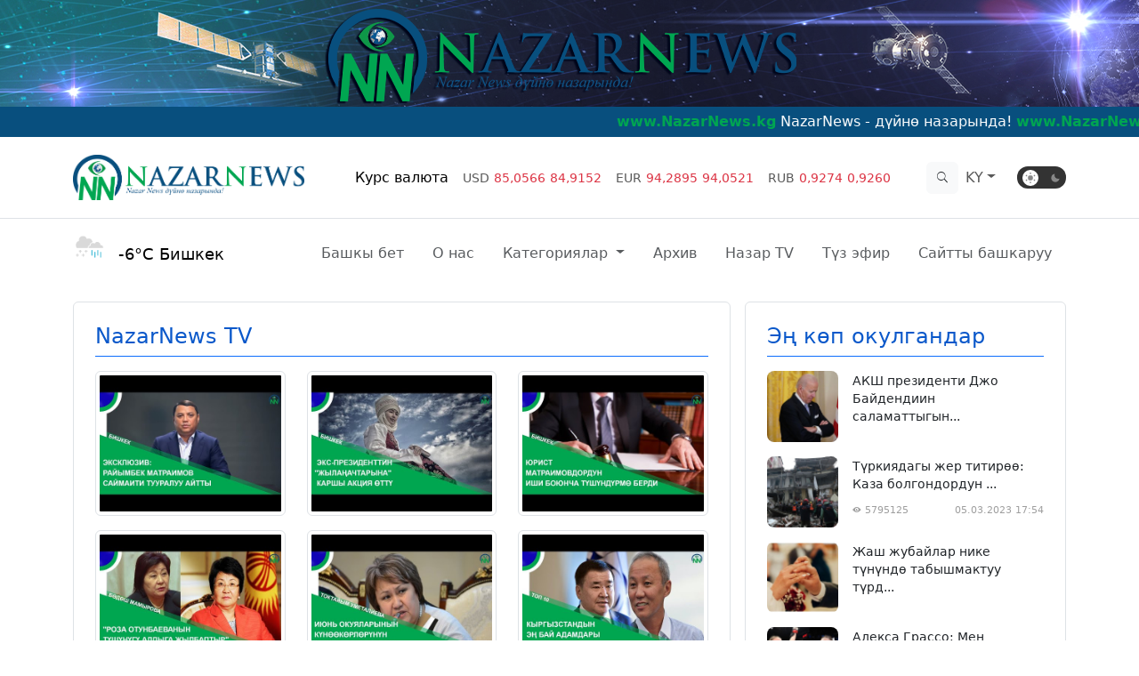

--- FILE ---
content_type: text/html; charset=utf-8
request_url: https://nazarnews.org/nazartv/
body_size: 17470
content:
<!DOCTYPE html>



<html lang="ky" data-bs-theme="light">
<head>
	<meta charset="UTF-8">
	<meta http-equiv="X-UA-Compatible" content="IE=edge">
	<meta name="viewport" content="width=device-width, initial-scale=1.0">

	

<title>NazarNews TV</title>

<meta charset="UTF-8"/>
<meta name="robots" content="index, follow">
<meta http-equiv="Content-Type" content="text/html; charset= UTF-8"/>
<meta name="yandex-verification" content="e5b14f4f0985fbc4"/>
<meta name="wmail-verification" content="fe61caa55655f8866fa2ac21935c66a8"/>
<meta property="fb:app_id" content="273417146347739"/>
<meta name="apple-mobile-web-app-title" content="NazarNews"/>
<meta property="news_keywords" content="Жаңылыктар"/>
<meta name="title" content="NazarNews"/>
<meta name="description" content="NazarNews дүйнө назарында!"/>
<link rel="canonical" href="/"/>

<meta itemtype="article">
<meta itemprop="description" content="">

<meta property="og:title" content=""/>
<meta property="og:type" content="Media & News"/>
<meta property="og:url" content="https://nazarnews.org/nazartv/"/>
<meta property="og:description" content=""/>
<meta property="og:image:alt" content=""/>
<meta property="og:image:width" content="561"/>
<meta property="og:image:height" content="400"/>

<meta name="twitter:card" content="summary_large_image">
<meta name="twitter:site" content="@NazarNewsKg">
<meta name="twitter:site_name" content="NazarNews">
<meta name="twitter:creator" content="NazarNewsKg">
<meta name="twitter:domain" content="nazarnews.org"/>
<meta name="twitter:title" content=""/>




	<link href="https://cdn.jsdelivr.net/npm/bootstrap@5.3.0-alpha1/dist/css/bootstrap.min.css" rel="stylesheet" integrity="sha384-GLhlTQ8iRABdZLl6O3oVMWSktQOp6b7In1Zl3/Jr59b6EGGoI1aFkw7cmDA6j6gD" crossorigin="anonymous">

	<link href="https://getbootstrap.com/docs/5.3/assets/css/docs.css" rel="stylesheet">

	<link rel="icon" href="/static/app/images/favicon.ico" type="image/x-icon">
	<link rel="shortcut icon" href="/static/app/images/favicon.ico" type="image/x-icon">

	<!-- google font -->
	<link rel="stylesheet" href="https://fonts.googleapis.com/css?family=Montserrat:200,300,400,500,700&display=swap">
	
	<!-- ionicons font -->
	<link href="/static/app/css/ionicons.min.css" rel="stylesheet">

	<!-- animation styles -->
	<link rel="stylesheet" href="/static/app/css/animate.css" />

    <link
      rel="stylesheet"
      href="https://cdn.jsdelivr.net/npm/@fancyapps/ui@4.0/dist/fancybox.css"
    />

	<!-- HTML5 Shim and Respond.js IE8 support of HTML5 elements and media queries -->
	<!-- WARNING: Respond.js doesn't work if you view the page via file:// -->
	<!--[if lt IE 9]>
	<script src="https://oss.maxcdn.com/html5shiv/3.7.2/html5shiv.min.js"></script>
	<script src="https://oss.maxcdn.com/respond/1.4.2/respond.min.js"></script>
	<![endif]-->

	<!-- SwiperJS -->
	<link rel="stylesheet" href="https://cdn.jsdelivr.net/npm/swiper@8/swiper-bundle.min.css"/>

	<!-- Fotorama from CDNJS, 19 KB -->
	<link  href="https://cdnjs.cloudflare.com/ajax/libs/fotorama/4.6.4/fotorama.css" rel="stylesheet">

	 

	<style>
		:root .dark {
			--blc-quote: rgb(238 238 238 / 5%);
			--bg: #1c1c1c;
			--nav-bg: rgba(17, 17, 17, 1);
			--red-gradient-bg: transparent;
			--grey-400: rgba(255, 255, 255, 0.1);
			--base-red-alpha: rgba(227, 30, 36, 0.4);
			--red-gradient-bg: linear-gradient( 0deg, rgba(0, 0, 0, 0.6), rgba(0, 0, 0, 0.6) ), #e92c2c;
			--grey-100: rgba(255, 255, 255, 0.9);
			--grey-200: rgba(255, 255, 255, 0.7);
			--grey-300: rgba(150, 150, 150, 1);
			--base-green: rgba(23, 203, 73, 1);
			--secondary: rgba(17, 17, 17, 1);
			--carousel-button-bg: rgba(0, 0, 0, 0.2);
			--tg-social: #e8e8e8;
			--fc-social: #e8e8e8;
			--inst-social: #e8e8e8;
			--yt-social: #e8e8e8;
			--tw-social: #e8e8e8;
			--tg-social-icon: #e8e8e8;
			--fc-social-icon: #e8e8e8;
			--inst-social-icon: #e8e8e8;
			--yt-social-icon: #e8e8e8;
			--tw-social-icon: #e8e8e8;
			--tg-social-border: #ffffff20;
			--fc-social-border: #ffffff20;
			--inst-social-border: #ffffff20;
			--yt-social-border: #ffffff20;
			--tw-social-border: #ffffff20;
		}
		:root .dark :where(
			a, .nav-link, 
			span.category-text, span.date,
			#post_desc *
		)
		{
			color: #ffffff !important;
		}
		/* Make it a marquee */
		.marquee {
			width: 100%;
			margin: 0 auto;
			white-space: nowrap;
			overflow: hidden;
			box-sizing: border-box;
			background-color: #084f7e;
			color: #fff;
			padding: 5px;
		}

		.marquee span {
			display: inline-block;
			padding-left: 100%;
			text-indent: 0;
			animation: marquee 50s linear infinite;
		}

		.marquee span strong {
			color: #00a651;
		}

		.marquee span:hover {
			animation-play-state: paused
		}

		/* Make it move */
		@keyframes marquee {
			0% {
				transform: translate(0, 0);
			}

			100% {
				transform: translate(-100%, 0);
			}
		}

		/* Make it pretty */
		.mymarq {
			padding-left: 1.5em;
		}

		.mymarq a {
			color: #1570A6;
			transition: color .5s;
			text-decoration: none;
		}

		.mymarq a:hover {
			color: #F65314;
		}
		@keyframes wide-width {
			from {
				width: 0;
			}
			to {
				width: 85%;
			}
		}
		.top_bg_header {
			min-height: 120px;
			background-repeat: no-repeat !important;
			background-size: cover !important;
			background-position: center !important;
		}
		#search_website_input {
			width: 85%;
			top: -0.2rem;
			right: 8rem;
			position: absolute;
			animation: wide-width 0.3s ease-in-out;
		}
		.temp_icon {
			width: 35px;
			height: 35px;
			margin-right: 1rem;
		}
		.news_live__block {
			position: relative;
			height: 400px;
			overflow: hidden;
		}
		.news_live__block {
			overflow: auto;
		}
		.news_live__block__important .list-group-item {
			border-top: none;
			border-left: none;
			border-right: none;
			border-bottom: none;
			padding: 1rem 0;
		}
		.news_live__block:where(#live_aside){
			background-color: #0a5181;
		}
		.news_live__block__important .list-group-item small {
			font-size: 0.7rem;
			opacity: 0.7;
		}
		/* width */
		.news_live__block::-webkit-scrollbar {
		  width: 5px;
		}
		
		/* Track */
		.news_live__block::-webkit-scrollbar-track {
		  background: #ffffff;
		}
		 
		/* Handle */
		.news_live__block::-webkit-scrollbar-thumb {
		  background: #0a5181;
		}
		
		/* Handle on hover */
		.news_live__block::-webkit-scrollbar-thumb:hover {
		  background: #0c629b;
		}
		.news_lenta #lenta_news__content .news_lenta__content__item .news_lenta__content__item-img,
		.news_lenta .aside-widget .aside-widget__item .aside-widget__item-img {
			-o-object-fit: cover;
			object-fit: cover;
			-o-object-position: center;
			object-position: center;
			vertical-align: middle;
			margin-right: 16px;
			border-radius: 8px;
			display: inline-block;
		}
		.news_lenta #lenta_news__content .news_lenta__content__item .news_lenta__content__item-img {
			width: 100px;
			height: 100px;
		}
		.news_lenta #lenta_news__content .news_lenta__content__item .news_lenta__content__item-img.large-lenta-img {
			width: 200px;
			height: 150px;
		}
		.news_lenta .aside-widget .aside-widget__item .aside-widget__item-img {
			width: 80px;
			height: 80px;
		}
		.news_lenta #lenta_news__content .news_lenta__content__item .news_lenta__content__item__info {
			min-height: 100px;
			width: calc(100% - 100px);
		}
		.news_lenta .aside-widget .aside-widget__item__info {
			width: calc(100% - 70px);
			height: 70px;

		}
		.news_lenta #lenta_news__content .news_lenta__content__item 
		.news_lenta__content__item__info .news_lenta__content__item__info-link {
			color: #074f7f !important;
		}
                body.dark .news_lenta #lenta_news__content .news_lenta__content__item
                .news_lenta__content__item__info .news_lenta__content__item__info-link {
                        color: #ffffff !important;
                }
		.news_lenta #lenta_news__content .news_lenta__content__item 
		.news_lenta__content__item__info .news_lenta__content__item__info-link,
		.news_lenta .aside-widget .aside-widget__item__info {
			font-style: normal;
			font-weight: 700;
			font-size: 16px;
			line-height: 1.3;
			color: var(--grey-100);
			margin-bottom: 8px;
			overflow: hidden;
			text-overflow: ellipsis;
			display: -webkit-box;
			-webkit-line-clamp: 3;
			-webkit-box-orient: vertical;
		}
		.news_lenta .aside-widget .aside-widget__item__info {
			font-size: 14px;
			line-height: 20px;
			font-weight: 400;
			-webkit-line-clamp: 2;
		}
		.news_lenta .aside-widget .aside-widget__item__info .aside-widget__item-props {
			color: #9e9e9e;
			font-size: 0.7rem;
		}
		.news_lenta #lenta_news__content .news_lenta__content__item .news_lenta__content__item__info 
		.news_lenta__content__item__info-category .category .category-text {
			margin-right: 1rem;
		}
		.news_lenta #lenta_news__content .news_lenta__content__item .news_lenta__content__item__info 
		.news_lenta__content__item__info-category .category span.dot {
			width: 10px;
			height: 10px;
			margin-right: 0.4rem;
		}
		.news_lenta #lenta_news__content .news_lenta__content__item .news_lenta__content__item__info 
		.news_lenta__content__item__info-category .date {
			font-size: 13px;
		}
		.aside-widget .social_media .social_media__item {
			color: #000000;
			font-size: 1.3rem;
		}
		.aside-widget .social_media .social_media__item span.icon {
			margin-right: 1rem;
		}
		.aside-widget .social_media [id^=social_media-] .social_media__item {
			cursor: pointer;
			transition: all 0.3s ease-in-out;
			-webkit-transition: all 0.3s ease-in-out;
		}
		.aside-widget .social_media [id^=social_media-]:hover .social_media__item {
			border-color: currentColor;
			color: #ffffff !important;
		}
		.aside-widget .social_media #social_media-youtube .social_media__item {
			color: crimson;
			border-color: crimson !important;
		}
		.aside-widget .social_media #social_media-youtube:hover .social_media__item {
			background: crimson;
		}
		.aside-widget .social_media #social_media-instagram .social_media__item {
			color: indigo;
			border-color: indigo !important;
		}
		.aside-widget .social_media #social_media-instagram:hover .social_media__item {
			background: indigo;
		}
		.aside-widget .social_media #social_media-telegram .social_media__item {
			color: darkcyan;
			border-color: darkcyan !important;
		}
		.aside-widget .social_media #social_media-telegram:hover .social_media__item {
			background: darkcyan;
		}
		.aside-widget .social_media #social_media-facebook .social_media__item {
			color: royalblue;
			border-color: royalblue !important;
		}
		.aside-widget .social_media #social_media-facebook:hover .social_media__item {
			background: royalblue;
		}
		.aside-widget .social_media #social_media-twitter .social_media__item {
			color: aqua;
			border-color: aqua !important;
		}
		.aside-widget .social_media #social_media-twitter:hover .social_media__item {
			background: aqua;
		}
		.news_tv {
			background-color: #0a5181;
		}
		.news_tv .news_tv__content .news_tv__content__header .logo .dot {
			width: 6px;
			height: 6px;
			border-radius: 50%;
			background-color: #85a5d8;
			margin: 0 8px;
		}
		.news_tv .news_tv__content .news_tv__content__header .logo img {
			filter: invert(1) brightness(100);
			-webkit-filter: invert(1) brightness(100);
		}
		.swiper-slide .swiper-slide__item figure {
			display: flex;
			flex-flow: column;
			position: relative;
			max-width: 100%;
			overflow: hidden;
			border-radius: 1rem;
		}
		
		.swiper-slide .swiper-slide__item figure img {
			max-width: 100%;
			max-height: 200px;
			object-fit: cover;
			object-position: center;
			transition: all 0.4s ease-in-out;
			-webkit-transition: all 0.4s ease-in-out;
		}
		.swiper-slide .swiper-slide__item:hover figure img {
			transform: scale(1.1);
		}
		.swiper-slide .swiper-slide__item figure figcaption {
			background-color: #222;
			color: #fff;
			padding: 1.4rem;
			text-align: center;
			position: absolute;
			bottom: 0;
			left: 0;
			right: 0;
			width: 100%;
			background: linear-gradient( 180deg, rgba(0, 0, 0, 0) 0%, rgba(0, 0, 0, 0.9) 100% );
		}
		/*------------------------------------*\
			12-FOOTER
		\*------------------------------------*/
		
		footer {
			margin-top: 2rem;
		}
		footer p {
			color: #797979;
			font-weight: 300;
			line-height: 1.5rem;
		}
		/* footer .social li {
			width: 50px;
			height: 50px;
		} */
		footer .social li a {
			background-color: #797979;
			padding: 1rem;
			color: #ffffff;
			border-radius: 50px;
			width: 50px;
			height: 50px;
			display: flex;
			align-items: center;
			justify-content: center;
			transition: all 0.3s ease-in-out;
			-webkit-transition: all 0.3s ease-in-out;
		}
		footer .social li a {
			font-size: 1.5rem;
			color: #ffffff;
		}
		footer .social li.social-twitter:hover a {
			background-color: aqua;
		}
		footer .social li.social-facebook:hover a {
			background-color: royalblue;
		}
		footer .social li.social-instagram:hover a {
			background-color: indigo;
		}
		footer .social li.social-youtube:hover a {
			background-color: crimson;
		}
		footer .social li.social-telegram:hover a {
			background-color: darkcyan;
		}
		.news_live__block .news-live-slider__item figure img {
			width: 100%;
			height: 400px;
			display: block;
			object-fit: cover;
			object-position: top;
			max-width: 100%;
		}
		.news_live__block .news-live-slider__item figure figcaption {
			position: absolute;
			bottom: 0;
			padding: 3rem;
			width: 100%;
			color: #ffffff;
			font-size: 2rem;
			background: linear-gradient( 180deg, rgba(0, 0, 0, 0) 0%, rgba(0, 0, 0, 0.7) 100% );
		}
		.news_live__block .news-live-slider__item figure figcaption span.date {
			font-size: 1rem;
		}
		.swiper {
			width: 100%;
			/*height: 100%;*/
			overflow: hidden;
		}
		.swiper .swiper-button-next, .swiper .swiper-button-prev {
			color: #ffffff;
		}
		.checkbox-wrapper .tgl {
		  display: none;
		}
		.checkbox-wrapper .tgl + .tgl-btn {
		  background: #333333;
		  border-radius: 2em;
		  padding: 6px;
		  transition: all 0.4s ease;
		  outline: 0;
		  display: block;
		  width: 3.438rem;
		  height: 1.563rem;
		  margin-left: 1rem;
		  position: relative;
		  cursor: pointer;
		  -webkit-user-select: none;
		  -moz-user-select: none;
		  -ms-user-select: none;
		  user-select: none;
		}
		.checkbox-wrapper .tgl + .tgl-btn::before, .checkbox-wrapper .tgl + .tgl-btn::after {
		  position: relative;
		  display: block;
		  content: "";
		  height: 100%;
		}
		.checkbox-wrapper .tgl + .tgl-btn::before {
		  display: none;
		  width: 50%;
		}
		.checkbox-wrapper .tgl + .tgl-btn::after {
			left: 0;
			border-radius: 50%;
			background: #fff;
			width: 18px;
			aspect-ratio: 1/1;
			transition: all 0.2s ease;
			height: 18px;
			top: -2px;
		}
		.checkbox-wrapper .tgl:checked + .tgl-btn {
		  background: #f0f0f0;
		}
		.checkbox-wrapper .tgl:checked + .tgl-btn:after {
		  transform: translateX(150%);
		  background: #333333;
		}
		.checkbox-wrapper .icon {
			width: 12px;
			position: absolute;
			top: 50%;
			transform: translateY(-50%);
			color: hsl(0, 0%, 53%);
			z-index: 1;
		}
		.checkbox-wrapper .icon_sun {
		  left: 16%;
		}
		.checkbox-wrapper .icon_moon {
		  right: 10%;
		}
		/*  scroll css section here*/
		.scrolltop .icon {
			font-size: 3rem;
			color: #ffffff;
			display: flex;
			align-items: center;
			justify-content: center;
			height: inherit;
		}
		.scrolltop {
			cursor: pointer;
			position: fixed;
			bottom: 70px;
			right: 40px;
			width: 50px;
			height: 50px;
			display: none;
			border-radius: 50%;
			background-color: #0a5181;
		}
		hr {
			margin: 0;
		}
		body.dark .news_live__block:where(#live_aside),
		body.dark .news_tv,
		body.dark .scrolltop,
		body.dark footer {
			background-color: #323232 !important;
		}
		body.dark #search_website_btn {
			color: #ffffff;
			background-color: transparent !important;
		}
		body.dark .aside-widget .social_media [id^=social_media-] .social_media__item {
			color: #ffffff !important;
		}
		</style>

</head>
<body class="light">
	

	<div class="wrapper">
		<div class="hd_image">
			<div class="top_bg_header" style="background:url(/static/app/images/banner-static/new_banner_2023.png);"></div>
		</div>

		<div class="animated_line">
    <p class="mymarq marquee">
        <span>
            <strong>www.NazarNews.kg</strong>
            NazarNews - дүйнө назарында!
            <strong>www.NazarNews.kg</strong>
            NazarNews - в центре мирового внимания!
            <strong>www.NazarNews.kg</strong>
            NazarNews - ترى العالم في عينيك
            <strong>www.NazarNews.kg</strong>
            NazarNews - 你眼中的世界!
            <strong>www.NazarNews.kg</strong>
            NazarNews - dünya gözünüzde!
            <strong>www.NazarNews.kg</strong>
            NazarNews - The world in your eyes!
            <strong>www.NazarNews.kg</strong>
            Биздин байланыш: +996 779 028 383
            <strong>www.NazarNews.kg</strong>
            Email: <a href="/cdn-cgi/l/email-protection" class="__cf_email__" data-cfemail="48262932293a262d3f3b66232f082f25292124662b2725">[email&#160;protected]</a>
            <strong>www.NazarNews.kg</strong>
            WhatsApp кабар: +996 779 028 383
            <strong>www.NazarNews.kg</strong>
        </span>
    </p>
</div>

		

<!-- Top Navbar -->
<nav class="navbar navbar-expand-lg border-bottom navbar-light" data-bs-theme="light">
    <div class="container">
        <a class="navbar-brand" href="/">
            <img src="/static/app/images/official_logo.png"
            width="260" height="65"
            class="object-fit-contain" alt="NazarNews TV LOGO">
        </a>
        <button class="navbar-toggler shadow-none" type="button" data-bs-toggle="collapse" data-bs-target="#navbarColor03" aria-controls="navbarColor03" aria-expanded="false" aria-label="Toggle navigation">
            <span class="navbar-toggler-icon"></span>
        </button>
        
        

        <div class="collapse navbar-collapse position-relative" id="navbarColor03">
            <ul class="navbar-nav m-auto" id="navbar_currency">
                
                <!-- <li class="nav-item ml-md-auto"><a href="#" class="btn btn-primary switch">Switch Light/Dark</a></li> -->
                    <li class="nav-item">
                        <a class="nav-link active" aria-current="page" href="#">Курс валюта</a>
                    </li>
                    <li class="nav-item">
                        <a class="nav-link" aria-current="page" href="#">
                            <small>USD</small>
                            <span
                            class="
                            text-danger
                            
                            "
                            >
                                <small><span>85,0566</span></small>
                                <small><span>84,9152</span></small>
                            </span>
                        </a>
                    </li>
                    <li class="nav-item">
                        <a class="nav-link" aria-current="page" href="#">
                            <small>EUR</small>
                            <span
                            class="
                            text-danger
                            
                            "
                            >
                                <small><span>94,2895</span></small>
                                <small><span>94,0521</span></small>
                            </span>
                        </a>
                    </li>
                    <li class="nav-item">
                        <a class="nav-link" aria-current="page" href="#">
                            <small>RUB</small>
                            <span
                            class="
                            text-danger
                            
                            "
                            >
                                <small><span>0,9274</span></small>
                                <small><span>0,9260</span></small>
                            </span>
                        </a>
                    </li>
                
            </ul>

            <form action="/search/" method="GET" class="d-flex d-none d-sm-block" role="search">
                <div class="input-group flex-nowrap d-none" id="search_website_input">
                    <input class="form-control shadow-none"
                    type="search" name="qs" placeholder="Поиск по сайту.." aria-label="Search">
                    <span class="input-group-text bg-light" id="addon-wrapping">
                        <button class="btn border-0" type="button" id="search_website_close_btn">
                            <i class="ion-close"></i>
                        </button>
                    </span>
                </div>
                <button id="search_website_btn" class="btn border-0 btn-md bg-light" type="button">
                    <i class="ion-ios7-search"></i>
                </button>
            </form>

            <div class="navbar-brand align-items-baseline d-block d-sm-none">
                <hr>
                <div class="weather mb-5 mt-5 text-center">
                    
                        <figure>
                        
                            <img class="temp_icon" src="/static/app/images/weather_icons/snow_s_rain.png" alt="Temp">
                        
                        </figure>
                        <div class="city-temp">
                            <small>-6°C</small> <small>Бишкек</small>
                        </div>
                    
                </div>
                
                <form class="d-flex"action="/search/" method="GET" role="search">
                    <div class="input-group flex-nowrap">
                        <input class="form-control shadow-none" type="search" 
                        placeholder="Поиск по сайту.." name="qs" aria-label="Search">
                    </div>
                    <button class="btn btn-outline-success btn-lg" type="submit">
                        <i class="ion-ios7-search"></i>
                    </button>
                </form>
            </div>

            <ul class="navbar-nav d-block d-sm-none">
                <li class="nav-item">
                    <a class="nav-link" href="/">
                        <i class="fa fa-home fa-fw"></i>
                        Башкы бет
                    </a>
                </li>
                <li class="nav-item">
                    <a class="nav-link" href="/about/">
                        <i class="fa fa-about fa-fw"></i>
                        О нас
                    </a>
                </li>
                <li class="nav-item dropdown">
                    <a class="nav-link dropdown-toggle" 
                    data-bs-toggle="dropdown" href="#" role="button" aria-expanded="false">
                        <i class="fa fa-newspaper-o fa-fw"></i>
                        Категориялар
                    </a>
                    <ul class="dropdown-menu">
                        
                            <li>
                                <a href="/posts/category/22" class="dropdown-item">
                                    адабият
                                </a>
                            </li>
                        
                            <li>
                                <a href="/posts/category/25" class="dropdown-item">
                                    борбордук азия жаңылыктары
                                </a>
                            </li>
                        
                            <li>
                                <a href="/posts/category/26" class="dropdown-item">
                                    ден-соолук
                                </a>
                            </li>
                        
                            <li>
                                <a href="/posts/category/27" class="dropdown-item">
                                    дүйнө жүзүндө
                                </a>
                            </li>
                        
                            <li>
                                <a href="/posts/category/28" class="dropdown-item">
                                    илим
                                </a>
                            </li>
                        
                            <li>
                                <a href="/posts/category/29" class="dropdown-item">
                                    кайрымдуулук
                                </a>
                            </li>
                        
                            <li>
                                <a href="/posts/category/30" class="dropdown-item">
                                    коом
                                </a>
                            </li>
                        
                            <li>
                                <a href="/posts/category/31" class="dropdown-item">
                                    куттуктоолор
                                </a>
                            </li>
                        
                            <li>
                                <a href="/posts/category/32" class="dropdown-item">
                                    кылмыш жана кырсык
                                </a>
                            </li>
                        
                            <li>
                                <a href="/posts/category/33" class="dropdown-item">
                                    кыска-нуска
                                </a>
                            </li>
                        
                            <li>
                                <a href="/posts/category/34" class="dropdown-item">
                                    маданият
                                </a>
                            </li>
                        
                            <li>
                                <a href="/posts/category/35" class="dropdown-item">
                                    маек
                                </a>
                            </li>
                        
                            <li>
                                <a href="/posts/category/37" class="dropdown-item">
                                    көчүрүү
                                </a>
                            </li>
                        
                            <li>
                                <a href="/posts/category/38" class="dropdown-item">
                                    расмий кабарлар
                                </a>
                            </li>
                        
                            <li>
                                <a href="/posts/category/39" class="dropdown-item">
                                    редакциянын тандоосу
                                </a>
                            </li>
                        
                            <li>
                                <a href="/posts/category/40" class="dropdown-item">
                                    саясат
                                </a>
                            </li>
                        
                            <li>
                                <a href="/posts/category/49" class="dropdown-item">
                                    спорт
                                </a>
                            </li>
                        
                            <li>
                                <a href="/posts/category/50" class="dropdown-item">
                                    турмуш
                                </a>
                            </li>
                        
                            <li>
                                <a href="/posts/category/51" class="dropdown-item">
                                    уурдалган ырлар же плагиат ырчылар
                                </a>
                            </li>
                        
                            <li>
                                <a href="/posts/category/52" class="dropdown-item">
                                    экономика
                                </a>
                            </li>
                        
                            <li>
                                <a href="/posts/category/53" class="dropdown-item">
                                    эл пикир
                                </a>
                            </li>
                        
                            <li>
                                <a href="/posts/category/54" class="dropdown-item">
                                    элдик тасма
                                </a>
                            </li>
                        
                            <li>
                                <a href="/posts/category/24" class="dropdown-item">
                                    аналитика
                                </a>
                            </li>
                        
                            <li>
                                <a href="/posts/category/55" class="dropdown-item">
                                    тарых
                                </a>
                            </li>
                        
                            <li>
                                <a href="/posts/category/58" class="dropdown-item">
                                    туризм
                                </a>
                            </li>
                        
                            <li>
                                <a href="/posts/category/60" class="dropdown-item">
                                    дин
                                </a>
                            </li>
                        
                            <li>
                                <a href="/posts/category/7" class="dropdown-item">
                                    в мире
                                </a>
                            </li>
                        
                            <li>
                                <a href="/posts/category/8" class="dropdown-item">
                                    выбор редакции
                                </a>
                            </li>
                        
                            <li>
                                <a href="/posts/category/9" class="dropdown-item">
                                    здоровье
                                </a>
                            </li>
                        
                            <li>
                                <a href="/posts/category/10" class="dropdown-item">
                                    интервью
                                </a>
                            </li>
                        
                            <li>
                                <a href="/posts/category/11" class="dropdown-item">
                                    культура и искусство
                                </a>
                            </li>
                        
                            <li>
                                <a href="/posts/category/12" class="dropdown-item">
                                    миграция
                                </a>
                            </li>
                        
                            <li>
                                <a href="/posts/category/13" class="dropdown-item">
                                    наука и жизнь
                                </a>
                            </li>
                        
                            <li>
                                <a href="/posts/category/14" class="dropdown-item">
                                    новости средней азии
                                </a>
                            </li>
                        
                            <li>
                                <a href="/posts/category/15" class="dropdown-item">
                                    общество
                                </a>
                            </li>
                        
                            <li>
                                <a href="/posts/category/16" class="dropdown-item">
                                    официальные новости
                                </a>
                            </li>
                        
                            <li>
                                <a href="/posts/category/17" class="dropdown-item">
                                    поздравление
                                </a>
                            </li>
                        
                            <li>
                                <a href="/posts/category/18" class="dropdown-item">
                                    политика
                                </a>
                            </li>
                        
                            <li>
                                <a href="/posts/category/19" class="dropdown-item">
                                    преступление и дтп
                                </a>
                            </li>
                        
                            <li>
                                <a href="/posts/category/20" class="dropdown-item">
                                    спорт
                                </a>
                            </li>
                        
                            <li>
                                <a href="/posts/category/21" class="dropdown-item">
                                    экономика
                                </a>
                            </li>
                        
                            <li>
                                <a href="/posts/category/6" class="dropdown-item">
                                    аналитика
                                </a>
                            </li>
                        
                            <li>
                                <a href="/posts/category/57" class="dropdown-item">
                                    история
                                </a>
                            </li>
                        
                            <li>
                                <a href="/posts/category/59" class="dropdown-item">
                                    туризм
                                </a>
                            </li>
                        
                            <li>
                                <a href="/posts/category/61" class="dropdown-item">
                                    религия
                                </a>
                            </li>
                        
                            <li>
                                <a href="/posts/category/2" class="dropdown-item">
                                    благотворительность
                                </a>
                            </li>
                        
                            <li>
                                <a href="/posts/category/3" class="dropdown-item">
                                    билим
                                </a>
                            </li>
                        
                            <li>
                                <a href="/posts/category/4" class="dropdown-item">
                                    знание
                                </a>
                            </li>
                        
                            <li>
                                <a href="/posts/category/5" class="dropdown-item">
                                    образование
                                </a>
                            </li>
                        
                            <li>
                                <a href="/posts/category/1" class="dropdown-item">
                                    салмагың кандай саясатчы?
                                </a>
                            </li>
                        
                    </ul>
                </li>
    
                
    
                <li class="nav-item">
                    <a class="nav-link" href="/archive/">
                        <i class="fa fa-archive fa-fw"></i>
                        Архив
                    </a>
                </li>
    
                <li class="nav-item">
                    <a class="nav-link" href="/nazartv/">
                        <i class="fa fa-play-circle fa-fw"></i>
                        Назар TV
                    </a>
                </li>
    
                <li class="nav-item">
                    
                    <a class="nav-link" href="/live_stream/">
                        <i class="fa fa-tv fa-fw"></i>
                        Түз эфир
                    </a>
                </li>
                <li class="nav-item">
                    <a class="nav-link" href="/app/dashboard">Сайтты башкаруу</a>
                </li>
            </ul>
            
            
            <ul class="navbar-nav align-items-center">
                <li class="nav-item dropdown">
                    
                    
                    
                    
                    <a class="nav-link dropdown-toggle" 
                    href="#" role="button" data-bs-toggle="dropdown" 
                    aria-expanded="false">KY</a>

                    <ul class="dropdown-menu dropdown-menu-lg-end">
                        
                            
                        
                            
                                <li>
                                    <form class="lang_form" action="/i18n/setlang/" method="post"><input type="hidden" name="csrfmiddlewaretoken" value="nQ6pXmOKTSG7N8LrHAlLA43LtImEQDyLhcAG1nEEtu1KUmxIUrQFu3z4HUQPbVQD">
                                        <a class="dropdown-item">
                                            <input name="next" type="hidden" value="">
                                            <button
                                                    type="submit"
                                                    name="language"
                                                    value="ru"
                                                    class="bg-transparent border-0">
                                                
                                                <img src="/static/webview/images/icons/ru.png" alt="ru Flag"
                                                    width="25">
                                                
                                                Русский
                                            </button>
                                        </a>
                                    </form>
                                </li>
                            
                        
                    </ul>
                </li>
                <li class="nav-item">
                    <div class="checkbox-wrapper">
                        <input class="tgl" id="theme_switcher" type="checkbox" />
                        <label class="tgl-btn" for="theme_switcher">
                            <svg class="icon icon_sun" width="1em" height="1em" viewBox="0 0 24 24" fill="none" xmlns="http://www.w3.org/2000/svg">
                                <circle cx="11.9998" cy="11.9998" r="5.75375" fill="currentColor" />
                                <g>
                                    <circle cx="3.08982" cy="6.85502" r="1.71143" transform="rotate(-60 3.08982 6.85502)" fill="currentColor" />
                                    <circle cx="3.0903" cy="17.1436" r="1.71143" transform="rotate(-120 3.0903 17.1436)" fill="currentColor" />
                                    <circle cx="12" cy="22.2881" r="1.71143" fill="currentColor" />
                                    <circle cx="20.9101" cy="17.1436" r="1.71143" transform="rotate(-60 20.9101 17.1436)" fill="currentColor" />
                                    <circle cx="20.9101" cy="6.8555" r="1.71143" transform="rotate(-120 20.9101 6.8555)" fill="currentColor" />
                                    <circle cx="12" cy="1.71143" r="1.71143" fill="currentColor" />
                                </g>
                                </circle>
                            </svg>
                            <svg class="icon icon_moon" xmlns="http://www.w3.org/2000/svg" width="1em" height="1em" viewBox="0 0 50 50">
                                <path d="M 43.81 29.354 C 43.688 28.958 43.413 28.626 43.046 28.432 C 42.679 28.238 42.251 28.198 41.854 28.321 C 36.161 29.886 30.067 28.272 25.894 24.096 C 21.722 19.92 20.113 13.824 21.683 8.133 C 21.848 7.582 21.697 6.985 21.29 6.578 C 20.884 6.172 20.287 6.022 19.736 6.187 C 10.659 8.728 4.691 17.389 5.55 26.776 C 6.408 36.163 13.847 43.598 23.235 44.451 C 32.622 45.304 41.28 39.332 43.816 30.253 C 43.902 29.96 43.9 29.647 43.81 29.354 Z" fill="currentColor" />
                            </svg>
                        </label>
                    </div>
                </li>
            </ul>
            
        </div>
    </div>
</nav>

<!-- Small Navbar -->
<nav class="navbar d-none d-sm-block navbar-light">
    <div class="container">
        <div class="navbar-brand d-flex align-items-center">
            
                <figure>
                
                    <img class="temp_icon" src="/static/app/images/weather_icons/snow_s_rain.png" alt="Temp">
                
                </figure>
                <div class="city-temp">
                    <small>-6°C</small> <small>Бишкек</small>
                </div>
            
        </div>
        <ul class="nav justify-content-end">
            <li class="nav-item">
                <a class="nav-link text-muted fw-normal" href="/">
                    <i class="fa fa-home fa-fw"></i>
                    Башкы бет
                </a>
            </li>
            <li class="nav-item">
                <a class="nav-link text-muted fw-normal" href="/about/">
                    <i class="fa fa-about fa-fw"></i>
                    О нас
                </a>
            </li>
            <li class="nav-item dropdown">
                <a class="nav-link dropdown-toggle text-muted fw-normal" 
                data-bs-toggle="dropdown" href="#" role="button" aria-expanded="false">
                    <i class="fa fa-newspaper-o fa-fw"></i>
                    Категориялар
                </a>
		        
                    <ul class="dropdown-menu bordered" style="height:350px;overflow:auto;">
                        
                        <li>
                            <a href="/posts/category/22" class="dropdown-item">
                                адабият
                            </a>
                        </li>
                        <hr>
                        
                        <li>
                            <a href="/posts/category/25" class="dropdown-item">
                                борбордук азия жаңылыктары
                            </a>
                        </li>
                        <hr>
                        
                        <li>
                            <a href="/posts/category/26" class="dropdown-item">
                                ден-соолук
                            </a>
                        </li>
                        <hr>
                        
                        <li>
                            <a href="/posts/category/27" class="dropdown-item">
                                дүйнө жүзүндө
                            </a>
                        </li>
                        <hr>
                        
                        <li>
                            <a href="/posts/category/28" class="dropdown-item">
                                илим
                            </a>
                        </li>
                        <hr>
                        
                        <li>
                            <a href="/posts/category/29" class="dropdown-item">
                                кайрымдуулук
                            </a>
                        </li>
                        <hr>
                        
                        <li>
                            <a href="/posts/category/30" class="dropdown-item">
                                коом
                            </a>
                        </li>
                        <hr>
                        
                        <li>
                            <a href="/posts/category/31" class="dropdown-item">
                                куттуктоолор
                            </a>
                        </li>
                        <hr>
                        
                        <li>
                            <a href="/posts/category/32" class="dropdown-item">
                                кылмыш жана кырсык
                            </a>
                        </li>
                        <hr>
                        
                        <li>
                            <a href="/posts/category/33" class="dropdown-item">
                                кыска-нуска
                            </a>
                        </li>
                        <hr>
                        
                        <li>
                            <a href="/posts/category/34" class="dropdown-item">
                                маданият
                            </a>
                        </li>
                        <hr>
                        
                        <li>
                            <a href="/posts/category/35" class="dropdown-item">
                                маек
                            </a>
                        </li>
                        <hr>
                        
                        <li>
                            <a href="/posts/category/37" class="dropdown-item">
                                көчүрүү
                            </a>
                        </li>
                        <hr>
                        
                        <li>
                            <a href="/posts/category/38" class="dropdown-item">
                                расмий кабарлар
                            </a>
                        </li>
                        <hr>
                        
                        <li>
                            <a href="/posts/category/39" class="dropdown-item">
                                редакциянын тандоосу
                            </a>
                        </li>
                        <hr>
                        
                        <li>
                            <a href="/posts/category/40" class="dropdown-item">
                                саясат
                            </a>
                        </li>
                        <hr>
                        
                        <li>
                            <a href="/posts/category/49" class="dropdown-item">
                                спорт
                            </a>
                        </li>
                        <hr>
                        
                        <li>
                            <a href="/posts/category/50" class="dropdown-item">
                                турмуш
                            </a>
                        </li>
                        <hr>
                        
                        <li>
                            <a href="/posts/category/51" class="dropdown-item">
                                уурдалган ырлар же плагиат ырчылар
                            </a>
                        </li>
                        <hr>
                        
                        <li>
                            <a href="/posts/category/52" class="dropdown-item">
                                экономика
                            </a>
                        </li>
                        <hr>
                        
                        <li>
                            <a href="/posts/category/53" class="dropdown-item">
                                эл пикир
                            </a>
                        </li>
                        <hr>
                        
                        <li>
                            <a href="/posts/category/54" class="dropdown-item">
                                элдик тасма
                            </a>
                        </li>
                        <hr>
                        
                        <li>
                            <a href="/posts/category/24" class="dropdown-item">
                                аналитика
                            </a>
                        </li>
                        <hr>
                        
                        <li>
                            <a href="/posts/category/55" class="dropdown-item">
                                тарых
                            </a>
                        </li>
                        <hr>
                        
                        <li>
                            <a href="/posts/category/58" class="dropdown-item">
                                туризм
                            </a>
                        </li>
                        <hr>
                        
                        <li>
                            <a href="/posts/category/60" class="dropdown-item">
                                дин
                            </a>
                        </li>
                        <hr>
                        
                        <li>
                            <a href="/posts/category/7" class="dropdown-item">
                                в мире
                            </a>
                        </li>
                        <hr>
                        
                        <li>
                            <a href="/posts/category/8" class="dropdown-item">
                                выбор редакции
                            </a>
                        </li>
                        <hr>
                        
                        <li>
                            <a href="/posts/category/9" class="dropdown-item">
                                здоровье
                            </a>
                        </li>
                        <hr>
                        
                        <li>
                            <a href="/posts/category/10" class="dropdown-item">
                                интервью
                            </a>
                        </li>
                        <hr>
                        
                        <li>
                            <a href="/posts/category/11" class="dropdown-item">
                                культура и искусство
                            </a>
                        </li>
                        <hr>
                        
                        <li>
                            <a href="/posts/category/12" class="dropdown-item">
                                миграция
                            </a>
                        </li>
                        <hr>
                        
                        <li>
                            <a href="/posts/category/13" class="dropdown-item">
                                наука и жизнь
                            </a>
                        </li>
                        <hr>
                        
                        <li>
                            <a href="/posts/category/14" class="dropdown-item">
                                новости средней азии
                            </a>
                        </li>
                        <hr>
                        
                        <li>
                            <a href="/posts/category/15" class="dropdown-item">
                                общество
                            </a>
                        </li>
                        <hr>
                        
                        <li>
                            <a href="/posts/category/16" class="dropdown-item">
                                официальные новости
                            </a>
                        </li>
                        <hr>
                        
                        <li>
                            <a href="/posts/category/17" class="dropdown-item">
                                поздравление
                            </a>
                        </li>
                        <hr>
                        
                        <li>
                            <a href="/posts/category/18" class="dropdown-item">
                                политика
                            </a>
                        </li>
                        <hr>
                        
                        <li>
                            <a href="/posts/category/19" class="dropdown-item">
                                преступление и дтп
                            </a>
                        </li>
                        <hr>
                        
                        <li>
                            <a href="/posts/category/20" class="dropdown-item">
                                спорт
                            </a>
                        </li>
                        <hr>
                        
                        <li>
                            <a href="/posts/category/21" class="dropdown-item">
                                экономика
                            </a>
                        </li>
                        <hr>
                        
                        <li>
                            <a href="/posts/category/6" class="dropdown-item">
                                аналитика
                            </a>
                        </li>
                        <hr>
                        
                        <li>
                            <a href="/posts/category/57" class="dropdown-item">
                                история
                            </a>
                        </li>
                        <hr>
                        
                        <li>
                            <a href="/posts/category/59" class="dropdown-item">
                                туризм
                            </a>
                        </li>
                        <hr>
                        
                        <li>
                            <a href="/posts/category/61" class="dropdown-item">
                                религия
                            </a>
                        </li>
                        <hr>
                        
                        <li>
                            <a href="/posts/category/2" class="dropdown-item">
                                благотворительность
                            </a>
                        </li>
                        <hr>
                        
                        <li>
                            <a href="/posts/category/3" class="dropdown-item">
                                билим
                            </a>
                        </li>
                        <hr>
                        
                        <li>
                            <a href="/posts/category/4" class="dropdown-item">
                                знание
                            </a>
                        </li>
                        <hr>
                        
                        <li>
                            <a href="/posts/category/5" class="dropdown-item">
                                образование
                            </a>
                        </li>
                        <hr>
                        
                        <li>
                            <a href="/posts/category/1" class="dropdown-item">
                                салмагың кандай саясатчы?
                            </a>
                        </li>
                        
                        
                    </ul>
		        
            </li>

            

            <li class="nav-item">
                <a class="nav-link text-muted fw-normal" href="/archive/">
                    <i class="fa fa-archive fa-fw"></i>
                    Архив
                </a>
            </li>

            <li class="nav-item">
                <a class="nav-link text-muted fw-normal" href="/nazartv/">
                    <i class="fa fa-play-circle fa-fw"></i>
                    Назар TV
                </a>
            </li>

            <li class="nav-item">
                
                <a class="nav-link text-muted fw-normal" href="/live_stream/">
                    <i class="fa fa-tv fa-fw"></i>
                    Түз эфир
                </a>
            </li>
            <li class="nav-item">
                    <a class="nav-link text-muted fw-normal" href="/app/dashboard">Сайтты башкаруу</a>
            </li>
        </ul>
    </div>
</nav>


		



<!-- NazarNews TV -->
<section class="news_lenta mt-3">
    <div class="container">
        <div class="row g-3">
            <div class="col-md-8 col-lg-8 h-100">
                <div class="border rounded w-100 p-4">
                    <div class="border-bottom mb-3 border-primary news_lenta__title d-flex align-items-center justify-content-between">
                        <h4 class="text-primary-emphasis">NazarNews TV</h4>
                    </div>
                    <div id="lenta_news__content" class="row gy-3">
                        
                            
                                <div class="col-sm-4">
                                    <a 
                                    role="button"
                                    data-fancybox="video-tv" 
                                    data-src="https://youtube.com/watch?v=fOVUVBfW7VI">
                                        <div class="thumb-box">
                                            <img alt="Video title" src="https://i.ytimg.com/vi/fOVUVBfW7VI/hqdefault.jpg" class="img-thumbnail">
                                        </div>
                                    </a>
                                </div>
                            
                        
                            
                                <div class="col-sm-4">
                                    <a 
                                    role="button"
                                    data-fancybox="video-tv" 
                                    data-src="https://youtube.com/watch?v=vt9l1PA0KKY">
                                        <div class="thumb-box">
                                            <img alt="Video title" src="https://i.ytimg.com/vi/vt9l1PA0KKY/hqdefault.jpg" class="img-thumbnail">
                                        </div>
                                    </a>
                                </div>
                            
                        
                            
                                <div class="col-sm-4">
                                    <a 
                                    role="button"
                                    data-fancybox="video-tv" 
                                    data-src="https://youtube.com/watch?v=Hk-iEVBvBfc">
                                        <div class="thumb-box">
                                            <img alt="Video title" src="https://i.ytimg.com/vi/Hk-iEVBvBfc/hqdefault.jpg" class="img-thumbnail">
                                        </div>
                                    </a>
                                </div>
                            
                        
                            
                                <div class="col-sm-4">
                                    <a 
                                    role="button"
                                    data-fancybox="video-tv" 
                                    data-src="https://youtube.com/watch?v=uak-f4Ifn8w">
                                        <div class="thumb-box">
                                            <img alt="Video title" src="https://i.ytimg.com/vi/uak-f4Ifn8w/hqdefault.jpg" class="img-thumbnail">
                                        </div>
                                    </a>
                                </div>
                            
                        
                            
                                <div class="col-sm-4">
                                    <a 
                                    role="button"
                                    data-fancybox="video-tv" 
                                    data-src="https://youtube.com/watch?v=mVvgEb1vWFI">
                                        <div class="thumb-box">
                                            <img alt="Video title" src="https://i.ytimg.com/vi/mVvgEb1vWFI/hqdefault.jpg" class="img-thumbnail">
                                        </div>
                                    </a>
                                </div>
                            
                        
                            
                                <div class="col-sm-4">
                                    <a 
                                    role="button"
                                    data-fancybox="video-tv" 
                                    data-src="https://youtube.com/watch?v=lB9glzxR-j0">
                                        <div class="thumb-box">
                                            <img alt="Video title" src="https://i.ytimg.com/vi/lB9glzxR-j0/hqdefault.jpg" class="img-thumbnail">
                                        </div>
                                    </a>
                                </div>
                            
                        
                            
                                <div class="col-sm-4">
                                    <a 
                                    role="button"
                                    data-fancybox="video-tv" 
                                    data-src="https://youtube.com/watch?v=-vBJBSf9hxw">
                                        <div class="thumb-box">
                                            <img alt="Video title" src="https://i.ytimg.com/vi/-vBJBSf9hxw/hqdefault.jpg" class="img-thumbnail">
                                        </div>
                                    </a>
                                </div>
                            
                        
                            
                                <div class="col-sm-4">
                                    <a 
                                    role="button"
                                    data-fancybox="video-tv" 
                                    data-src="https://youtube.com/watch?v=m7BhJB7e024">
                                        <div class="thumb-box">
                                            <img alt="Video title" src="https://i.ytimg.com/vi/m7BhJB7e024/hqdefault.jpg" class="img-thumbnail">
                                        </div>
                                    </a>
                                </div>
                            
                        
                            
                                <div class="col-sm-4">
                                    <a 
                                    role="button"
                                    data-fancybox="video-tv" 
                                    data-src="https://youtube.com/watch?v=KyUqqud2fA4">
                                        <div class="thumb-box">
                                            <img alt="Video title" src="https://i.ytimg.com/vi/KyUqqud2fA4/hqdefault.jpg" class="img-thumbnail">
                                        </div>
                                    </a>
                                </div>
                            
                        
                            
                                <div class="col-sm-4">
                                    <a 
                                    role="button"
                                    data-fancybox="video-tv" 
                                    data-src="https://youtube.com/watch?v=Qyy9cN9g7Jg">
                                        <div class="thumb-box">
                                            <img alt="Video title" src="https://i.ytimg.com/vi/Qyy9cN9g7Jg/hqdefault.jpg" class="img-thumbnail">
                                        </div>
                                    </a>
                                </div>
                            
                        
                            
                                <div class="col-sm-4">
                                    <a 
                                    role="button"
                                    data-fancybox="video-tv" 
                                    data-src="https://youtube.com/watch?v=v3eJgN6kjMg">
                                        <div class="thumb-box">
                                            <img alt="Video title" src="https://i.ytimg.com/vi/v3eJgN6kjMg/hqdefault.jpg" class="img-thumbnail">
                                        </div>
                                    </a>
                                </div>
                            
                        
                            
                                <div class="col-sm-4">
                                    <a 
                                    role="button"
                                    data-fancybox="video-tv" 
                                    data-src="https://youtube.com/watch?v=mB_wgXrHnGw">
                                        <div class="thumb-box">
                                            <img alt="Video title" src="https://i.ytimg.com/vi/mB_wgXrHnGw/hqdefault.jpg" class="img-thumbnail">
                                        </div>
                                    </a>
                                </div>
                            
                        
                            
                                <div class="col-sm-4">
                                    <a 
                                    role="button"
                                    data-fancybox="video-tv" 
                                    data-src="https://youtube.com/watch?v=u8P7NUw6v_g">
                                        <div class="thumb-box">
                                            <img alt="Video title" src="https://i.ytimg.com/vi/u8P7NUw6v_g/hqdefault.jpg" class="img-thumbnail">
                                        </div>
                                    </a>
                                </div>
                            
                        
                            
                                <div class="col-sm-4">
                                    <a 
                                    role="button"
                                    data-fancybox="video-tv" 
                                    data-src="https://youtube.com/watch?v=i1lQvx_hoas">
                                        <div class="thumb-box">
                                            <img alt="Video title" src="https://i.ytimg.com/vi/i1lQvx_hoas/hqdefault.jpg" class="img-thumbnail">
                                        </div>
                                    </a>
                                </div>
                            
                        
                            
                        
                            
                                <div class="col-sm-4">
                                    <a 
                                    role="button"
                                    data-fancybox="video-tv" 
                                    data-src="https://youtube.com/watch?v=PWmc24V0170">
                                        <div class="thumb-box">
                                            <img alt="Video title" src="https://i.ytimg.com/vi/PWmc24V0170/hqdefault.jpg" class="img-thumbnail">
                                        </div>
                                    </a>
                                </div>
                            
                        
                            
                                <div class="col-sm-4">
                                    <a 
                                    role="button"
                                    data-fancybox="video-tv" 
                                    data-src="https://youtube.com/watch?v=Q07n1jHi7Rg">
                                        <div class="thumb-box">
                                            <img alt="Video title" src="https://i.ytimg.com/vi/Q07n1jHi7Rg/hqdefault.jpg" class="img-thumbnail">
                                        </div>
                                    </a>
                                </div>
                            
                        
                            
                                <div class="col-sm-4">
                                    <a 
                                    role="button"
                                    data-fancybox="video-tv" 
                                    data-src="https://youtube.com/watch?v=CZLE1L0fXiM">
                                        <div class="thumb-box">
                                            <img alt="Video title" src="https://i.ytimg.com/vi/CZLE1L0fXiM/hqdefault.jpg" class="img-thumbnail">
                                        </div>
                                    </a>
                                </div>
                            
                        
                            
                        
                            
                                <div class="col-sm-4">
                                    <a 
                                    role="button"
                                    data-fancybox="video-tv" 
                                    data-src="https://youtube.com/watch?v=KPVsM_5tpFw">
                                        <div class="thumb-box">
                                            <img alt="Video title" src="https://i.ytimg.com/vi/KPVsM_5tpFw/hqdefault.jpg" class="img-thumbnail">
                                        </div>
                                    </a>
                                </div>
                            
                        
                            
                                <div class="col-sm-4">
                                    <a 
                                    role="button"
                                    data-fancybox="video-tv" 
                                    data-src="https://youtube.com/watch?v=bh_5owwqgsQ">
                                        <div class="thumb-box">
                                            <img alt="Video title" src="https://i.ytimg.com/vi/bh_5owwqgsQ/hqdefault.jpg" class="img-thumbnail">
                                        </div>
                                    </a>
                                </div>
                            
                        
                            
                                <div class="col-sm-4">
                                    <a 
                                    role="button"
                                    data-fancybox="video-tv" 
                                    data-src="https://youtube.com/watch?v=ZTMIgobXwNk">
                                        <div class="thumb-box">
                                            <img alt="Video title" src="https://i.ytimg.com/vi/ZTMIgobXwNk/hqdefault.jpg" class="img-thumbnail">
                                        </div>
                                    </a>
                                </div>
                            
                        
                            
                                <div class="col-sm-4">
                                    <a 
                                    role="button"
                                    data-fancybox="video-tv" 
                                    data-src="https://youtube.com/watch?v=6oueSbvPFjo">
                                        <div class="thumb-box">
                                            <img alt="Video title" src="https://i.ytimg.com/vi/6oueSbvPFjo/hqdefault.jpg" class="img-thumbnail">
                                        </div>
                                    </a>
                                </div>
                            
                        
                            
                                <div class="col-sm-4">
                                    <a 
                                    role="button"
                                    data-fancybox="video-tv" 
                                    data-src="https://youtube.com/watch?v=MlC5s3fR9y0">
                                        <div class="thumb-box">
                                            <img alt="Video title" src="https://i.ytimg.com/vi/MlC5s3fR9y0/hqdefault.jpg" class="img-thumbnail">
                                        </div>
                                    </a>
                                </div>
                            
                        
                            
                                <div class="col-sm-4">
                                    <a 
                                    role="button"
                                    data-fancybox="video-tv" 
                                    data-src="https://youtube.com/watch?v=zJktew2siD0">
                                        <div class="thumb-box">
                                            <img alt="Video title" src="https://i.ytimg.com/vi/zJktew2siD0/hqdefault.jpg" class="img-thumbnail">
                                        </div>
                                    </a>
                                </div>
                            
                        
                        




  <nav aria-label="Page navigation">
    <ul class="pagination justify-content-center mt-5">

      
        <li class="page-item disabled"><span class="page-link">&laquo;</span></li>
      

      

      
        
          <li class="page-item active"><span class="page-link">1</span></li>
        
      
        
          <li class="page-item"><a class="page-link" href="?&page=2">2</a></li>
        
      
        
          <li class="page-item"><a class="page-link" href="?&page=3">3</a></li>
        
      
        
          <li class="page-item"><a class="page-link" href="?&page=4">4</a></li>
        
      
        
          <li class="page-item"><a class="page-link" href="?&page=5">5</a></li>
        
      
        
      
        
      
        
      
        
      
        
      
        
      
        
      

      
        <li class="page-item"><a class="page-link" href="?&page=6">&hellip;</a></li>
      

      
        <li class="page-item"><a class="page-link" href="?&page=2">&raquo;</a></li>
      

    </ul>
  </nav>


                    </div>
                </div>
            </div>
            



<div class="col-md-4 col-lg-4 h-100">

    <aside class="border rounded aside-widget p-4 mb-3">
        <div class="aside-title border-bottom border-primary mb-3">
            <h4 class="text-primary-emphasis">Эң көп окулгандар</h4>
        </div>
        <div class="row gy-3">
            
                <div class="col-12">
                    <div class="aside-widget__item d-flex align-items-center">
                        <a href="/posts/aksh-prezidenti-dzho-bajdendiin-salamattyigyinda-jd-tmn-mandem-barchukul-arada-atajyin-meditsinalyik-karoodon-tt">
                            
                                <img src="https://nazarnews.org/resize/76/76//media/news_images/2023/02/16/News_32185964970722243975004689775780911689.jpg"
                                alt="АКШ президенти Джо Байдендиин саламаттыгында өйдө-төмөн мандем бар...чукул арада атайын медициналык кароодон өтөт"
                                class="aside-widget__item-img">
                            
                        </a>
                        <div class="aside-widget__item__info d-flex flex-wrap justify-content-between flex-column">
                            <a href="/posts/aksh-prezidenti-dzho-bajdendiin-salamattyigyinda-jd-tmn-mandem-barchukul-arada-atajyin-meditsinalyik-karoodon-tt" class="aside-widget__item-link text-dark text-decoration-none">
                                АКШ президенти Джо Байдендиин саламаттыгын...
                            </a>
                            <div class="aside-widget__item-props d-flex align-items-center justify-content-between">
                                <div class="views">
                                    <span class="ion-eye"></span>
                                    <span class="views-number">6019039</span>
                                </div>
                                <span class="date">16.02.2023 13:40</span>
                            </div>
                        </div>
                    </div>
                </div>
            
                <div class="col-12">
                    <div class="aside-widget__item d-flex align-items-center">
                        <a href="/posts/trkiyadagyi-zher-titir-kaza-bolgondordun-sanyi-46-mige-zhakyindadyi">
                            
                                <img src="https://nazarnews.org/resize/76/76//media/news_images/2023/03/05/News_120675786657328010081930975458958242612.jpg"
                                alt="Түркиядагы жер титирөө: Каза болгондордун саны 46 миңге жакындады"
                                class="aside-widget__item-img">
                            
                        </a>
                        <div class="aside-widget__item__info d-flex flex-wrap justify-content-between flex-column">
                            <a href="/posts/trkiyadagyi-zher-titir-kaza-bolgondordun-sanyi-46-mige-zhakyindadyi" class="aside-widget__item-link text-dark text-decoration-none">
                                Түркиядагы жер титирөө: Каза болгондордун ...
                            </a>
                            <div class="aside-widget__item-props d-flex align-items-center justify-content-between">
                                <div class="views">
                                    <span class="ion-eye"></span>
                                    <span class="views-number">5795125</span>
                                </div>
                                <span class="date">05.03.2023 17:54</span>
                            </div>
                        </div>
                    </div>
                </div>
            
                <div class="col-12">
                    <div class="aside-widget__item d-flex align-items-center">
                        <a href="/posts/zhash-zhubajlar-nike-tnnd-tabyishmaktuu-trd-kaza-bolushtu">
                            
                                <img src="https://nazarnews.org/resize/76/76//media/news_images/2023/06/05/News_66878735540221975272255139460928363035.jpg"
                                alt="Жаш жубайлар нике түнүндө табышмактуу түрдө каза болушту"
                                class="aside-widget__item-img">
                            
                        </a>
                        <div class="aside-widget__item__info d-flex flex-wrap justify-content-between flex-column">
                            <a href="/posts/zhash-zhubajlar-nike-tnnd-tabyishmaktuu-trd-kaza-bolushtu" class="aside-widget__item-link text-dark text-decoration-none">
                                Жаш жубайлар нике түнүндө табышмактуу түрд...
                            </a>
                            <div class="aside-widget__item-props d-flex align-items-center justify-content-between">
                                <div class="views">
                                    <span class="ion-eye"></span>
                                    <span class="views-number">5528558</span>
                                </div>
                                <span class="date">05.06.2023 10:51</span>
                            </div>
                        </div>
                    </div>
                </div>
            
                <div class="col-12">
                    <div class="aside-widget__item d-flex align-items-center">
                        <a href="/posts/aleksa-grasso-men-shevchenkogo-revansh-berg-dayarmyin">
                            
                                <img src="https://nazarnews.org/resize/76/76//media/news_images/2023/03/06/News_49772925551631174199660171716753106337.jpg"
                                alt="Алекса Грассо: Мен Шевченкого реванш берүүгө даярмын"
                                class="aside-widget__item-img">
                            
                        </a>
                        <div class="aside-widget__item__info d-flex flex-wrap justify-content-between flex-column">
                            <a href="/posts/aleksa-grasso-men-shevchenkogo-revansh-berg-dayarmyin" class="aside-widget__item-link text-dark text-decoration-none">
                                Алекса Грассо: Мен Шевченкого реванш берүү...
                            </a>
                            <div class="aside-widget__item-props d-flex align-items-center justify-content-between">
                                <div class="views">
                                    <span class="ion-eye"></span>
                                    <span class="views-number">5458083</span>
                                </div>
                                <span class="date">06.03.2023 12:49</span>
                            </div>
                        </div>
                    </div>
                </div>
            
                <div class="col-12">
                    <div class="aside-widget__item d-flex align-items-center">
                        <a href="/posts/eldik-pikir-anzhelika-ajchrk-imanalievanyin-markum-uulun-mazaktadyi">
                            
                                <img src="https://nazarnews.org/resize/76/76//media/news_images/2022/06/22/News_295118728180074456956073953176000011974.jpg"
                                alt="Элдик пикир: Анжелика Айчүрөк Иманалиеванын маркум уулун "мазактады...""
                                class="aside-widget__item-img">
                            
                        </a>
                        <div class="aside-widget__item__info d-flex flex-wrap justify-content-between flex-column">
                            <a href="/posts/eldik-pikir-anzhelika-ajchrk-imanalievanyin-markum-uulun-mazaktadyi" class="aside-widget__item-link text-dark text-decoration-none">
                                Элдик пикир: Анжелика Айчүрөк Иманалиеваны...
                            </a>
                            <div class="aside-widget__item-props d-flex align-items-center justify-content-between">
                                <div class="views">
                                    <span class="ion-eye"></span>
                                    <span class="views-number">5249273</span>
                                </div>
                                <span class="date">22.06.2022 10:58</span>
                            </div>
                        </div>
                    </div>
                </div>
            
                <div class="col-12">
                    <div class="aside-widget__item d-flex align-items-center">
                        <a href="/posts/eksklyuziv-sajkal-sadyibakasovanyin-eks-zholdoshu-maksat-jlnt">
                            
                                <img src="https://nazarnews.org/resize/76/76//media/news_images/2023/06/08/News_325222507170203116655064150148940149447.jpg"
                                alt="ЭКСКЛЮЗИВ - Сайкал Садыбакасованын экс-жолдошу Максат үйлөнөт"
                                class="aside-widget__item-img">
                            
                        </a>
                        <div class="aside-widget__item__info d-flex flex-wrap justify-content-between flex-column">
                            <a href="/posts/eksklyuziv-sajkal-sadyibakasovanyin-eks-zholdoshu-maksat-jlnt" class="aside-widget__item-link text-dark text-decoration-none">
                                ЭКСКЛЮЗИВ - Сайкал Садыбакасованын экс-жол...
                            </a>
                            <div class="aside-widget__item-props d-flex align-items-center justify-content-between">
                                <div class="views">
                                    <span class="ion-eye"></span>
                                    <span class="views-number">5175659</span>
                                </div>
                                <span class="date">08.06.2023 14:02</span>
                            </div>
                        </div>
                    </div>
                </div>
            
                <div class="col-12">
                    <div class="aside-widget__item d-flex align-items-center">
                        <a href="/posts/belgil-zhurnalist-nazira-ajtbekova-anzhelikanyin-betin-achtyi">
                            
                                <img src="https://nazarnews.org/resize/76/76//media/news_images/2022/07/17/News_295679385227092482643222468161687662980.jpg"
                                alt="Белгилүү журналист Назира Айтбекова Анжеликанын бетин ачты"
                                class="aside-widget__item-img">
                            
                        </a>
                        <div class="aside-widget__item__info d-flex flex-wrap justify-content-between flex-column">
                            <a href="/posts/belgil-zhurnalist-nazira-ajtbekova-anzhelikanyin-betin-achtyi" class="aside-widget__item-link text-dark text-decoration-none">
                                Белгилүү журналист Назира Айтбекова Анжели...
                            </a>
                            <div class="aside-widget__item-props d-flex align-items-center justify-content-between">
                                <div class="views">
                                    <span class="ion-eye"></span>
                                    <span class="views-number">5072606</span>
                                </div>
                                <span class="date">17.07.2022 16:50</span>
                            </div>
                        </div>
                    </div>
                </div>
            
                <div class="col-12">
                    <div class="aside-widget__item d-flex align-items-center">
                        <a href="/posts/video-18-muuntup-bashynyn-ustuno-sekirip-ospurumdun-aioosuz-sabalgan-videosu-tarady">
                            
                                <img src="https://nazarnews.org/resize/76/76//media/news_images/2020/07/14/NazarNews_113582926914939394673977965513783409254.jpeg"
                                alt="ВИДЕО(+18) - "Муунтуп, башына секирип". Өспүрүмдүн аёосуз сабалган видеосу тарады"
                                class="aside-widget__item-img">
                            
                        </a>
                        <div class="aside-widget__item__info d-flex flex-wrap justify-content-between flex-column">
                            <a href="/posts/video-18-muuntup-bashynyn-ustuno-sekirip-ospurumdun-aioosuz-sabalgan-videosu-tarady" class="aside-widget__item-link text-dark text-decoration-none">
                                ВИДЕО(+18) - "Муунтуп, башына секирип". Өс...
                            </a>
                            <div class="aside-widget__item-props d-flex align-items-center justify-content-between">
                                <div class="views">
                                    <span class="ion-eye"></span>
                                    <span class="views-number">5031622</span>
                                </div>
                                <span class="date">14.07.2020 15:19</span>
                            </div>
                        </div>
                    </div>
                </div>
            
                <div class="col-12">
                    <div class="aside-widget__item d-flex align-items-center">
                        <a href="/posts/kytai-biiligi-koronavirustu-ataiyn-chygargany-tuuraluu-maalymat-tarady">
                            
                                <img src="https://nazarnews.org/resize/76/76//media/news_images/2020/02/29/NazarNews_177023413698855166074760060126735117149.jpg"
                                alt="Кытай бийлиги коронавирусту атайын чыгарганы ачыкка чыкты"
                                class="aside-widget__item-img">
                            
                        </a>
                        <div class="aside-widget__item__info d-flex flex-wrap justify-content-between flex-column">
                            <a href="/posts/kytai-biiligi-koronavirustu-ataiyn-chygargany-tuuraluu-maalymat-tarady" class="aside-widget__item-link text-dark text-decoration-none">
                                Кытай бийлиги коронавирусту атайын чыгарга...
                            </a>
                            <div class="aside-widget__item-props d-flex align-items-center justify-content-between">
                                <div class="views">
                                    <span class="ion-eye"></span>
                                    <span class="views-number">4946839</span>
                                </div>
                                <span class="date">29.02.2020 23:43</span>
                            </div>
                        </div>
                    </div>
                </div>
            
                <div class="col-12">
                    <div class="aside-widget__item d-flex align-items-center">
                        <a href="/posts/audio-sonunbubu-kadyrova-men-zhazgan-kairyluu-burmalanyp-ketken">
                            
                                <img src="https://nazarnews.org/resize/76/76//media/news_images/2021/09/15/NazarNews_116137360266130708137724470670253261756.jpg"
                                alt="АУДИО - Сонунбүбү Кадырова: “Мен жазган Кайрылуу бурмаланып кеткен”"
                                class="aside-widget__item-img">
                            
                        </a>
                        <div class="aside-widget__item__info d-flex flex-wrap justify-content-between flex-column">
                            <a href="/posts/audio-sonunbubu-kadyrova-men-zhazgan-kairyluu-burmalanyp-ketken" class="aside-widget__item-link text-dark text-decoration-none">
                                АУДИО - Сонунбүбү Кадырова: “Мен жазган Ка...
                            </a>
                            <div class="aside-widget__item-props d-flex align-items-center justify-content-between">
                                <div class="views">
                                    <span class="ion-eye"></span>
                                    <span class="views-number">4466534</span>
                                </div>
                                <span class="date">15.09.2021 6:18</span>
                            </div>
                        </div>
                    </div>
                </div>
            
        </div>
    </aside>

    <aside class="border rounded aside-widget p-4 mb-3">
        <div class="aside-title border-bottom border-primary mb-3">
            <h4 class="text-primary-emphasis">Аудио новости</h4>
        </div>
        <div class="row gy-3">
            
                <div class="col-12">
                    <div class="aside-widget__item d-flex border-bottom align-items-center">
                        <div class="aside-widget__item__info w-100 d-flex flex-wrap justify-content-between flex-column">
                            <a href="/posts/audio-izrailde-zharyim-million-adam-naarazyilyik-aktsiyasyina-chyiktyi" class="aside-widget__item-link text-dark text-decoration-none">
                                АУДИО - Израилде жарым миллион адам наараз...
                            </a>
                            <div class="aside-widget__item-props d-flex align-items-center justify-content-between">
                                <div class="views">
                                    <span class="ion-eye"></span>
                                    <span class="views-number">4163837</span>
                                </div>
                                <span class="date">13.03.2023 19:22</span>
                            </div>
                        </div>
                    </div>
                </div>
            
                <div class="col-12">
                    <div class="aside-widget__item d-flex border-bottom align-items-center">
                        <div class="aside-widget__item__info w-100 d-flex flex-wrap justify-content-between flex-column">
                            <a href="/posts/trkiyadagyi-zher-titirdn-kurman-bolgondordun-sanyi-ajtyildyi" class="aside-widget__item-link text-dark text-decoration-none">
                                АУДИО - Түркиядагы издөө-куткаруу иштерин ...
                            </a>
                            <div class="aside-widget__item-props d-flex align-items-center justify-content-between">
                                <div class="views">
                                    <span class="ion-eye"></span>
                                    <span class="views-number">4139090</span>
                                </div>
                                <span class="date">19.02.2023 21:32</span>
                            </div>
                        </div>
                    </div>
                </div>
            
                <div class="col-12">
                    <div class="aside-widget__item d-flex border-bottom align-items-center">
                        <div class="aside-widget__item__info w-100 d-flex flex-wrap justify-content-between flex-column">
                            <a href="/posts/audio-amerikalyik-chalgyinchyi-djn-zhz-putinden-yiraazyi-bolushu-kerek" class="aside-widget__item-link text-dark text-decoration-none">
                                АУДИО - Америкалык чалгынчы: Дүйнө жүзү Пу...
                            </a>
                            <div class="aside-widget__item-props d-flex align-items-center justify-content-between">
                                <div class="views">
                                    <span class="ion-eye"></span>
                                    <span class="views-number">4193839</span>
                                </div>
                                <span class="date">24.01.2023 14:39</span>
                            </div>
                        </div>
                    </div>
                </div>
            
                <div class="col-12">
                    <div class="aside-widget__item d-flex border-bottom align-items-center">
                        <div class="aside-widget__item__info w-100 d-flex flex-wrap justify-content-between flex-column">
                            <a href="/posts/audio-sayasatchyi-kubanyichbek-isabekov-kurmanbek-bakievge-kl-ajtyip-kyirgyiz-eline-kajryiluu-zhasadyi" class="aside-widget__item-link text-dark text-decoration-none">
                                Аудио - Саясатчы Кубанычбек Исабеков Курма...
                            </a>
                            <div class="aside-widget__item-props d-flex align-items-center justify-content-between">
                                <div class="views">
                                    <span class="ion-eye"></span>
                                    <span class="views-number">4220568</span>
                                </div>
                                <span class="date">21.01.2023 18:15</span>
                            </div>
                        </div>
                    </div>
                </div>
            
                <div class="col-12">
                    <div class="aside-widget__item d-flex border-bottom align-items-center">
                        <div class="aside-widget__item__info w-100 d-flex flex-wrap justify-content-between flex-column">
                            <a href="/posts/audio-kyirgyiz-respublikasyinyin-prezidenti-sadyir-zhaparovdun-konstitutsiyalyik-sottko-kaaloo-tilegi" class="aside-widget__item-link text-dark text-decoration-none">
                                АУДИО - Президент Садыр Жапаровдун Констит...
                            </a>
                            <div class="aside-widget__item-props d-flex align-items-center justify-content-between">
                                <div class="views">
                                    <span class="ion-eye"></span>
                                    <span class="views-number">4189818</span>
                                </div>
                                <span class="date">06.05.2022 13:15</span>
                            </div>
                        </div>
                    </div>
                </div>
            
                <div class="col-12">
                    <div class="aside-widget__item d-flex border-bottom align-items-center">
                        <div class="aside-widget__item__info w-100 d-flex flex-wrap justify-content-between flex-column">
                            <a href="/posts/audio-sonunbubu-kadyrova-men-zhazgan-kairyluu-burmalanyp-ketken" class="aside-widget__item-link text-dark text-decoration-none">
                                АУДИО - Сонунбүбү Кадырова: “Мен жазган Ка...
                            </a>
                            <div class="aside-widget__item-props d-flex align-items-center justify-content-between">
                                <div class="views">
                                    <span class="ion-eye"></span>
                                    <span class="views-number">4466534</span>
                                </div>
                                <span class="date">15.09.2021 6:18</span>
                            </div>
                        </div>
                    </div>
                </div>
            
                <div class="col-12">
                    <div class="aside-widget__item d-flex border-bottom align-items-center">
                        <div class="aside-widget__item__info w-100 d-flex flex-wrap justify-content-between flex-column">
                            <a href="/posts/audio-zhyrgalbek-babaev-kubanychbek-zhumalievge-taandyk-3-ele-mulk-bar" class="aside-widget__item-link text-dark text-decoration-none">
                                АУДИО - Жыргалбек Бабаев: “Кубанычбек Жума...
                            </a>
                            <div class="aside-widget__item-props d-flex align-items-center justify-content-between">
                                <div class="views">
                                    <span class="ion-eye"></span>
                                    <span class="views-number">4220668</span>
                                </div>
                                <span class="date">10.02.2021 23:17</span>
                            </div>
                        </div>
                    </div>
                </div>
            
                <div class="col-12">
                    <div class="aside-widget__item d-flex border-bottom align-items-center">
                        <div class="aside-widget__item__info w-100 d-flex flex-wrap justify-content-between flex-column">
                            <a href="/posts/audio-zhumashev-zhumalievdin-zhaktoochusu-deputat-zhumalievdin-16-million-dollar-nasyiasy-bar" class="aside-widget__item-link text-dark text-decoration-none">
                                АУДИО - Жактоочу: “Депутат Жумалиевдин 16 ...
                            </a>
                            <div class="aside-widget__item-props d-flex align-items-center justify-content-between">
                                <div class="views">
                                    <span class="ion-eye"></span>
                                    <span class="views-number">4195945</span>
                                </div>
                                <span class="date">10.02.2021 23:02</span>
                            </div>
                        </div>
                    </div>
                </div>
            
                <div class="col-12">
                    <div class="aside-widget__item d-flex border-bottom align-items-center">
                        <div class="aside-widget__item__info w-100 d-flex flex-wrap justify-content-between flex-column">
                            <a href="/posts/koronavirus-kelgenine-aiabai-suiunup-atam-kyrgyz-eli-bir-zhyl-karantinde-otursa-eken" class="aside-widget__item-link text-dark text-decoration-none">
                                АУДИО - ...Коронавирус келгенине аябай сүй...
                            </a>
                            <div class="aside-widget__item-props d-flex align-items-center justify-content-between">
                                <div class="views">
                                    <span class="ion-eye"></span>
                                    <span class="views-number">4256709</span>
                                </div>
                                <span class="date">31.03.2020 4:20</span>
                            </div>
                        </div>
                    </div>
                </div>
            
                <div class="col-12">
                    <div class="aside-widget__item d-flex border-bottom align-items-center">
                        <div class="aside-widget__item__info w-100 d-flex flex-wrap justify-content-between flex-column">
                            <a href="/posts/chzhung-nanshan-ekspert-kytaida-koronavirustun-ekinchi-tolkunu-bolboit" class="aside-widget__item-link text-dark text-decoration-none">
                                АУДИО - Чжун Наньшань, эксперт: “Кытайда к...
                            </a>
                            <div class="aside-widget__item-props d-flex align-items-center justify-content-between">
                                <div class="views">
                                    <span class="ion-eye"></span>
                                    <span class="views-number">4164309</span>
                                </div>
                                <span class="date">28.03.2020 4:05</span>
                            </div>
                        </div>
                    </div>
                </div>
            
        </div>
    </aside>
    
    <aside class="border rounded aside-widget p-4 mb-3">
        <div class="aside-title border-bottom border-primary mb-3">
            <h4 class="text-primary-emphasis">Мы в соцсетях</h4>
        </div>
        <div class="row gy-3">
            <div class="col-12">
                <div class="social_media">
                    <a href="https://www.youtube.com/channel/UCDQVaoLQamCsG19haG-l58A" target=""
                    class="text-decoration-none" id="social_media-youtube">
                        <div class="social_media__item border p-3 w-100">
                            <span class="icon ion-social-youtube"></span><span>Youtube</span>
                        </div>
                    </a>
                </div>
            </div>
            <div class="col-12">
                <div class="social_media">
                    <a href="https://www.instagram.com/nazarnewskg/" class="text-decoration-none" target="_blank" 
                    id="social_media-instagram">
                        <div class="social_media__item border p-3 w-100">
                            <span class="icon ion-social-instagram"></span><span>Instagram</span>
                        </div>
                    </a>
                </div>
            </div>
            <div class="col-12">
                <div class="social_media">
                    <a href="https://web.telegram.org/#/im?p=@NazaNews" target="_blank"
                     class="text-decoration-none" id="social_media-telegram">
                        <div class="social_media__item border p-3 w-100">
                            <span class="icon ion-android-send"></span><span>Telegram</span>
                        </div>
                    </a>
                </div>
            </div>
            <div class="col-12">
                <div class="social_media">
                    <a href="https://www.facebook.com/NazarNewskg-415132175241241" target="_blank"
                    class="text-decoration-none" id="social_media-facebook">
                        <div class="social_media__item border p-3 w-100">
                            <span class="icon ion-social-facebook"></span><span>Facebook</span>
                        </div>
                    </a>
                </div>
            </div>
            <div class="col-12">
                <div class="social_media">
                    <a href="https://twitter.com/NazarNewsKg" target="_blank"
                    class="text-decoration-none" id="social_media-twitter">
                        <div class="social_media__item border p-3 w-100">
                            <span class="icon ion-social-twitter"></span><span>Twitter</span>
                        </div>
                    </a>
                </div>
            </div>
        </div>
    </aside>
    
    <aside class="border rounded aside-widget ads">
        <img class="p-4 w-100" src="/static/app/images/ads/1_00000.png" alt="ADS"/>
    </aside>
</div>

        </div>
    </div>
</section>


		

<style>
  @media only screen and (max-width: 964px) {
    .footer_logo {
      flex-direction: column;
    }
    .footer_information {
      grid-template-columns: 1fr 1fr;
    }
  }
</style>

<footer class="bg-light">
    <div class="container pt-5 pb-5">
        <div class="footer_logo mb-5 d-flex align-items-center justify-content-between">
            <a class="navbar-brand" href="#">
                <img src="/static/app/images/official_logo.png"
                width="260" height="65"
                class="object-fit-contain" alt="NazarNews TV LOGO">
            </a>
            <ul class="nav">
                <li class="nav-item">
                    <a class="nav-link text-muted fw-normal" href="/">
                        <i class="fa fa-home fa-fw"></i>
                        Башкы бет
                    </a>
                </li>
    
                <li class="nav-item">
                    <a class="nav-link text-muted fw-normal" href="/archive/">
                        <i class="fa fa-archive fa-fw"></i>
                        Архив
                    </a>
                </li>
    
                <li class="nav-item">
                    <a class="nav-link text-muted fw-normal" href="/nazartv/">
                        <i class="fa fa-play-circle fa-fw"></i>
                        Назар TV
                    </a>
                </li>
    
                <li class="nav-item">
                    
                    <a class="nav-link text-muted fw-normal" href="/live_stream/">
                        <i class="fa fa-tv fa-fw"></i>
                        Түз эфир
                    </a>
                </li>
            </ul>
        </div>
        <div class="footer_information grid gap-3">
            <div class="blog_text g-col-3">
                <p>
                    NazarNews.kg правила внутреннего распорядка агентства <br>
                    Принципы справедливости, истины и национальных интересов в памяти государственного флага;
                </p>
            </div>
            <div class="contact_text g-col-3">
                <p>
                    Кыргыз Республикасы, Бишкек шаары, <br>
                    Тел: +996779028383 (Whatsapp) <br>
                    Почта: <a href="/cdn-cgi/l/email-protection" class="__cf_email__" data-cfemail="741a150e15061a1103075a1f13341319151d185a171b19">[email&#160;protected]</a>
                </p>
            </div>
            <div class="analytic text-center g-col-3">
              <ul class="list-unstyled d-flex justify-content-center">
  <li>
    <!-- WWW.NET.KG , code for https://www.nazarnews.org -->
    <script data-cfasync="false" src="/cdn-cgi/scripts/5c5dd728/cloudflare-static/email-decode.min.js"></script><script language="javascript" type="text/javascript">
    java="1.0";
    java1=""+"refer="+escape(document.referrer)+"&amp;page="+escape(window.location.href);
    document.cookie="astratop=1; path=/";
    java1+="&amp;c="+(document.cookie?"yes":"now");
    </script>
    <script language="javascript1.1" type="text/javascript">
      java="1.1";
      java1+="&amp;java="+(navigator.javaEnabled()?"yes":"now");
    </script>
    <script language="javascript1.2" type="text/javascript">
      java="1.2";
      java1+="&amp;razresh="+screen.width+'x'+screen.height+"&amp;cvet="+
      (((navigator.appName.substring(0,3)=="Mic"))?
      screen.colorDepth:screen.pixelDepth);
    </script>
    <script language="javascript1.3" type="text/javascript">java="1.3"</script>
    <script language="javascript" type="text/javascript">
      java1+="&amp;jscript="+java+"&amp;rand="+Math.random();
      document.write("<a href='https://www.net.kg/stat.php?id=6686&amp;fromsite=6686' target='_blank'>"+
      "<img src='https://www.net.kg/img.php?id=6686&amp;"+java1+
      "' border='0' alt='WWW.NET.KG' width='88' height='66' /></a>");
    </script>
    <noscript>
      <a href='https://www.net.kg/stat.php?id=6686&amp;fromsite=6686' target='_blank'><img
       src="https://www.net.kg/img.php?id=6686" border='0' alt='WWW.NET.KG' width='88'
       height='66' /></a>
    </noscript>
    <!-- /WWW.NET.KG -->
  </li>
  <li>                
    <!-- Rating@Mail.ru counter -->
    <script type="text/javascript">
      window.addEventListener('load', () => {
        var _tmr = window._tmr || (window._tmr = []);
        _tmr.push({ id: "2920744", type: "pageView", start: (new Date()).getTime() });
        (function(d, w, id) {
            if (d.getElementById(id)) return;
            var ts = d.createElement("script");
            ts.type = "text/javascript";
            ts.async = true;
            ts.id = id;
            ts.src = (d.location.protocol == "https:" ? "https:" : "http:") + "//top-fwz1.mail.ru/js/code.js";
            var f = function() {
                var s = d.getElementsByTagName("script")[0];
                s.parentNode.insertBefore(ts, s);
            };
            if (w.opera == "[object Opera]") { d.addEventListener("DOMContentLoaded", f, false); } else { f(); }
        })(document, window, "topmailru-code");
      })
    </script>

    <noscript>
      <div>
          <img src="//top-fwz1.mail.ru/counter?id=2920744;js=na" style="border:0;position:absolute;left:-9999px;" alt="" />
      </div>
    </noscript>
    <!-- //Rating@Mail.ru counter -->

    <!-- Rating@Mail.ru logo -->
    <a href="http://top.mail.ru/jump?from=2920744">
      <img src="//top-fwz1.mail.ru/counter?id=2920744;t=592;l=1" style="border:0;" height="40" width="88" alt="Рейтинг@Mail.ru">
    </a>
    <!-- //Rating@Mail.ru logo -->
  </li>
</ul>
            </div>
            <div class="social g-col-3">
              <ul class="list-inline d-flex justify-content-between">
                <li class="social-twitter">
                  <a href="https://twitter.com/NazarNewsKg" target="_blank">
                    <span class="ion-social-twitter"></span>
                  </a>
                </li>
                <li class="social-facebook">
                  <a href="https://www.facebook.com/NazarNewskg-415132175241241" target="_blank">
                    <span class="ion-social-facebook"></span>
                  </a>
                </li>
                <li class="social-instagram">
                  <a href="https://www.instagram.com/nazarnewskg/" target="_blank">
                    <span class="ion-social-instagram"></span>
                  </a>
                </li>
                <li class="social-youtube">
                  <a href="https://www.youtube.com/channel/UCDQVaoLQamCsG19haG-l58A" target="_blank">
                    <span class="ion-social-youtube"></span>
                  </a>
                </li>
                <li class="social-telegram">
                  <a href="https://web.telegram.org/#/im?p=@NazaNews" target="_blank">
                    <span class="ion-android-send"></span>
                  </a>
                </li>
              </ul>
            </div>
        </div>
    </div>
</footer>


		<div class='scrolltop'>
			<div class='scroll'>
				<span class="ion-ios7-arrow-up icon" aria-hidden="true"></span>
			</div>
		</div>
	</div>

	<!-- Facebook plugins -->
	<!--1433621526919862-->
	<script async defer src="https://connect.facebook.net/en_US/sdk.js#xfbml=1&version=v3.2&appId=273417146347739&autoLogAppEvents=1"></script>

	<script src="https://cdn.jsdelivr.net/npm/bootstrap@5.3.0-alpha1/dist/js/bootstrap.bundle.min.js" integrity="sha384-w76AqPfDkMBDXo30jS1Sgez6pr3x5MlQ1ZAGC+nuZB+EYdgRZgiwxhTBTkF7CXvN" crossorigin="anonymous"></script>

	<!-- jQuery -->
	<script src="/static/app/js/jquery.min.js"></script>

	<!-- Fotorama -->
	<script src="https://cdnjs.cloudflare.com/ajax/libs/fotorama/4.6.4/fotorama.js"></script>

	<!-- SwiperJS -->
	<script src="https://cdn.jsdelivr.net/npm/swiper@8/swiper-bundle.min.js"></script>

	
		<!-- Yandex adbox's -->
		<!-- Metrics -->
		<!-- <script src="https://yastatic.net/es5-shims/0.0.2/es5-shims.min.js"></script> -->
		<script async src="https://pagead2.googlesyndication.com/pagead/js/adsbygoogle.js"></script>
		<!-- <script src="https://yastatic.net/pcode/adfox/loader.js" crossorigin="anonymous"></script> -->
	

	<!-- Yandex share -->
	<script src="https://yastatic.net/share2/share.js"></script>

	<script type="text/javascript">
		(function(d, s, id) {
		var js, fjs = d.getElementsByTagName(s)[0];
		if (d.getElementById(id)) return;
		js = d.createElement(s); js.id = id;
		fjs.parentNode.insertBefore(js, fjs);
		}(document, 'script', 'facebook-jssdk'));

		function resizeFBPlugin(){var e=($(".fb-column").width()-parseInt($(".fb-column").css("padding-left"))).toFixed(0);isNaN(e)||$(".fb-page").attr("data-width",e),"undefined"!=typeof FB&&FB.XFBML.parse()}
		$(document).ready(function(){"Notification" in window?"denied"!==Notification.permission&&Notification.requestPermission().then(function(e){return!0}):console.log("Ваш браузер не поддерживает уведомление на работчем столе")})

		// On page load finish, scroll up to the top of the website
		$(window).on('beforeunload', function() {$(window).scrollTop(0);});

		$(window).on("resize",function(){
			resizeFBPlugin();
			$('.slider__thumbs .item').width($('.slider__main').width()/3 - 20);
		})

		$(window).on("load",function(){resizeFBPlugin()})

		function PreventUserSelection(target){
			$(function() {$(this).bind("contextmenu", function(e) {e.preventDefault();});});
			//For IE
			if (typeof target.onselectstart!="undefined") target.onselectstart=function(){return false}

			//For Firefox
			else if (typeof target.style.MozUserSelect!="undefined") target.style.MozUserSelect="none"

			//All other route (For Opera)
			else target.onmousedown=function(){return false}
			target.style.cursor = "default";
		}
	</script>

    <script type="text/javascript">
		
		let timestamp = Math.floor(Date.now() / 1000);
		const url = window.location.search;
        const urlParams = new URLSearchParams(url);
		const homeLenta = document.querySelector('#home-page-lenta');
		const updateNewsLentaBtn = document.querySelector('#update-posts-button');
		
		if (updateNewsLentaBtn) {
			setInterval(() => {
				if (homeLenta !== null){
	
					async function fetchLentaNews() {
						const [lentaResponse] = await Promise.all([
							fetch('/posts/get_latest_post/'+'?timestamp=' + timestamp)
						]);
						const res = await lentaResponse.text();
						return [res];
					}
			
					fetchLentaNews().then(([response]) => {
						response = JSON.parse(response);
						var new_posts = response.new_posts;
						if (new_posts > 0) {
							// New posts have been added
							// Display the button to update the posts section
							updateNewsLentaBtn.classList.remove('d-none');
						}
						// var topPos = homeLenta.offsetTop;
						// document.querySelector('body, html').scrollTop = topPos;
					}).catch(error => {
						console.log(error)
						// /lentaNews request failed
					});
	
				}
			}, 120000);
			
			if (updateNewsLentaBtn) {			
			updateNewsLentaBtn.addEventListener('click', () => {
					$.ajax({
						url: '/posts/update/lenta',
						success: function(response) {
							homeLenta.innerHTML = response;
							updateNewsLentaBtn.classList.add('d-none');
							timestamp = Math.floor(Date.now() / 1000);
						},
						error: function(error) {
							console.log(error);
						}
					});
				});
		}
		}

        $('#theme_switcher').change(()=>{
            $([".light", ".dark"]).each((i,ele)=>{
                $(ele).toggleClass('bg-light bg-dark');
                $(ele).toggleClass('text-light text-dark');
                $(ele).toggleClass('navbar-light navbar-dark');
            })

            var bodIsDarkTheme = $('body').hasClass('dark');

            $('body').toggleClass('light dark');

            if (bodIsDarkTheme) {
                $('html').attr('data-bs-theme', 'light');
            } else {
                $('html').attr('data-bs-theme', 'dark');
            }
        })

        const navbarCurrency = document.querySelector('#navbar_currency');
        const searchFormBtn = document.querySelector('#search_website_btn');
        const searchFormInput = document.querySelector('#search_website_input');
        const searchFormCloseBtn = document.querySelector('#search_website_close_btn');

        
        if(searchFormInput.classList.contains('d-none')) {
            searchFormBtn.addEventListener('click', () => searchFormInput.classList.remove('d-none'));
            searchFormCloseBtn.addEventListener('click', () => searchFormInput.classList.add('d-none'));
        }

        const tvSwiper = new Swiper(".tv-swiper", {
            slidesPerView: 4,
            autoplay: {
                delay: 2500,
                disableOnInteraction: false,
            },
            grid: {
                rows: 1,
            },
			breakpoints: {
				// when window width is >= 320px
				320: {
					slidesPerView: 2,
					spaceBetween: 20
				},
				// when window width is >= 480px
				480: {
					slidesPerView: 3,
					spaceBetween: 30
				},
				// when window width is >= 640px
				640: {
					slidesPerView: 4,
					spaceBetween: 40
				}
			},
            spaceBetween: 30,
        });

        var newsLiveSwiper = new Swiper(".news-live-swiper", {
            autoplay: {
                delay: 5000,
                disableOnInteraction: false,
            },
            effect: "fade",
            grabCursor: true,
            spaceBetween: 30,
            navigation: {
                nextEl: ".swiper-button-next",
                prevEl: ".swiper-button-prev",
            },
        });

		const btn = $('.scroll');

		// Scroll top
		$(window).scroll(function() {
			if ($(this).scrollTop() > 50 ) {
				$('.scrolltop:hidden').stop(true, true).fadeIn();
			} else {
				$('.scrolltop').stop(true, true).fadeOut();
			}
		});
		btn.on('click', function(e) {
			e.preventDefault();
			$('html, body').animate({scrollTop:0}, '300');
		});
    </script>
	
	<!-- Fancybox -->
	<script src="https://cdn.jsdelivr.net/npm/@fancyapps/ui@4.0/dist/fancybox.umd.js"></script>
    
	<script>
	 
</body>
</html>
<script defer src="https://static.cloudflareinsights.com/beacon.min.js/vcd15cbe7772f49c399c6a5babf22c1241717689176015" integrity="sha512-ZpsOmlRQV6y907TI0dKBHq9Md29nnaEIPlkf84rnaERnq6zvWvPUqr2ft8M1aS28oN72PdrCzSjY4U6VaAw1EQ==" data-cf-beacon='{"version":"2024.11.0","token":"54cd8e13046148c78439b289e6f4063f","r":1,"server_timing":{"name":{"cfCacheStatus":true,"cfEdge":true,"cfExtPri":true,"cfL4":true,"cfOrigin":true,"cfSpeedBrain":true},"location_startswith":null}}' crossorigin="anonymous"></script>
